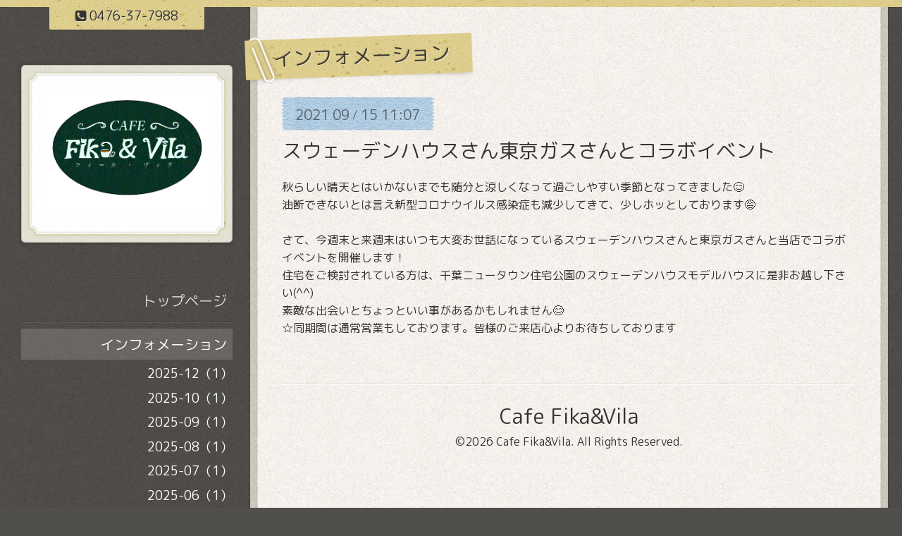

--- FILE ---
content_type: text/html; charset=utf-8
request_url: https://fikavila.com/info/4134975
body_size: 2990
content:
<!DOCTYPE html>
<html xmlns="http://www.w3.org/1999/xhtml" xml:lang="ja" lang="ja">
<head>
  <!-- ModernCraft: ver.202001310000 -->
  <meta charset="utf-8">
  <title>スウェーデンハウスさん東京ガスさんとコラボイベント - Cafe Fika&amp;Vila</title>
  <meta name="viewport" content="width=device-width,initial-scale=1.0,minimum-scale=1.0">
  <meta name="description" content="秋らしい晴天とはいかないまでも随分と涼しくなって過ごしやすい季節となってきました😊油断できないとは言え新型コロナウイルス感染症も減少してきて、少しホッとして...">
  <meta name="keywords" content="Cafe Fika&amp;amp;amp;amp;amp;amp;amp;Vila">

  <meta property="og:title" content="スウェーデンハウスさん東京ガスさんとコラボイベント">
  <meta property="og:image" content="https://cdn.goope.jp/159751/200330222035qgdt.gif">
  <meta property="og:site_name" content="Cafe Fika&amp;Vila">
  <link rel="shortcut icon" href="//cdn.goope.jp/159751/200330221848-5e81f1b840e36.ico" />
  <link rel="alternate" type="application/rss+xml" title="Cafe Fika&amp;Vila / RSS" href="/feed.rss">
  <link rel="stylesheet" href="/style.css?643841-1585745832">
  <link rel="stylesheet" href="https://fonts.googleapis.com/css?family=Source+Sans+Pro:400,300,600,700">
  <link rel="stylesheet" href="/css/font-awesome/css/font-awesome.min.css">
  <link rel="stylesheet" href="/assets/slick/slick.css">

  <script src="/assets/jquery/jquery-3.4.1.min.js"></script>
  <script src="/assets/jquery/jquery-migrate-3.1.0.min.js"></script>
  <script src="/assets/clipsquareimage/jquery.clipsquareimage.js"></script>
  <script src="/js/tooltip.js"></script>
</head>
<body id="info" class="drawer">

<div id="container">

  <div class="totop">
    <i class="button fa fa-angle-up"></i>
  </div>

  <div class="drawer-toggle drawer-hamburger button js-drawer-button">
    <div class="drawer-hamburger-icon"></div>
    <div class="drawer-hamburger-label"></div>
  </div>

  <div class="header">
    <div class="inner">

      <div class="shop_tel" data-shoptel="0476-37-7988">
        <i class="fa fa-phone-square"></i>&nbsp;<span>0476-37-7988</span>
      </div>

      <div class="header-content js-header-content">
        <a class="wrap-logo" href="https://fikavila.com">
          <h1 class="logo">
            <span class="shop_sitename"><img src='//cdn.goope.jp/159751/200330222035qgdt.gif' alt='Cafe Fika&amp;Vila' /></span>
          </h1>
        </a>

        <div class="site-description">
          <span></span>
        </div>
      </div>

    </div>
  </div>
  <!-- /.header -->

  <div class="content">
    <div class="column-main">
      <div class="inner js-content-column">


<!-- CONTENT { -->






<!----------------------------------------------
ページ：インフォメーション
---------------------------------------------->
<script src="/js/theme_moderncraft/info.js"></script>

<h2 class="page-title">
  <span>インフォメーション</span>
</h2>

<!-- .autopagerize_page_element -->
<div class="autopagerize_page_element">

  
  <div class="article">

    <div class="date">
      <div class="inner">
        <div class="year">2021</div>
        <div class="day">09<span> / </span>15</div>
        <div class="time">11:07</div>
      </div>
    </div>

    <div class="body">
      <h3 class="article_title">
        <a href="/info/4134975">スウェーデンハウスさん東京ガスさんとコラボイベント</a>
      </h3>

      <div class="photo">
        
      </div>

      <div class="textfield">
        <div>秋らしい晴天とはいかないまでも随分と涼しくなって過ごしやすい季節となってきました😊</div><div>油断できないとは言え新型コロナウイルス感染症も減少してきて、少しホッとしております😅</div><div><br></div><div>さて、今週末と来週末はいつも大変お世話になっているスウェーデンハウスさんと東京ガスさんと当店でコラボイベントを開催します！</div><div>住宅をご検討されている方は、千葉ニュータウン住宅公園のスウェーデンハウスモデルハウスに是非お越し下さい(^^)</div><div>素敵な出会いとちょっといい事があるかもしれません😊</div><div>☆同期間は通常営業もしております。皆様のご来店心よりお待ちしております</div>
      </div>
    </div>

  </div>
  <!-- /.article -->
  

</div>
<!-- /.autopagerize_page_element -->



























<!-- } CONTENT -->


        


        <div class="footer">

          <div class="today_area">
            <dl>
              <dt class="wrap-title">
                <div class="title">
                  Today&apos;s Schedule
                </div>
                <div class="date">
                  2026.01.16 Friday
                </div>
              </dt>
              
              <dd class="list">
                <a href="/calendar/5141686">
                  &raquo; <span></span>店休日
                </a>
              </dd>
              
            </dl>
          </div>
          <!-- /.tody_area -->

          <div class="gadgets">
            <div class="inner"></div>
          </div>

          <div class="social">
            <div class="inner">
              
            </div>
          </div>

          <div class="site-information">
            <div class="inner">

              <div class="qr_area">
                <img src="//r.goope.jp/qr/fikavila"width="100" height="100" />
              </div>

              <div class="social_icons">
                

                

                
              </div>

              <div class="shop_name">
                <a href="https://fikavila.com">Cafe Fika&Vila</a>
              </div>

              

              <div class="copyright">
                &copy;2026 <a href="https://fikavila.com">Cafe Fika&Vila</a>. All Rights Reserved.
              </div>

              <div class="counter_area">
                Today: <span class="num">293</span> /
                Yesterday: <span class="num">113</span> /
                Total: <span class="num">275283</span>
              </div>

              <div>
                <div class="powered">
                  Powered by <a class="link_color_02" href="https://goope.jp/">グーペ</a> /
                  <a class="link_color_02" href="https://admin.goope.jp/">Admin</a>
                </div>

                <div class="shop_rss">
                  <span>/ </span><a href="/feed.rss">RSS</a>
                </div>
              </div>

            </div>
          </div>
          <!-- /.site-information -->

        </div>
        <!-- /.footer -->

      </div>
      <!-- /.inner -->

    </div>
    <!-- /column-main -->

    <div class="column-sub js-content-column">

      <div class="drawer-nav global-navi">
        <ul class="drawer-menu list">
          
          <li class="item navi_top" data-label="トップページ">
            <a href="/" >トップページ</a>
          </li>
          
          <li class="item navi_info active" data-label="インフォメーション">
            <a href="/info" >インフォメーション</a><ul class="sub_navi">
<li><a href='/info/2025-12'>2025-12（1）</a></li>
<li><a href='/info/2025-10'>2025-10（1）</a></li>
<li><a href='/info/2025-09'>2025-09（1）</a></li>
<li><a href='/info/2025-08'>2025-08（1）</a></li>
<li><a href='/info/2025-07'>2025-07（1）</a></li>
<li><a href='/info/2025-06'>2025-06（1）</a></li>
<li><a href='/info/2025-05'>2025-05（2）</a></li>
<li><a href='/info/2025-03'>2025-03（1）</a></li>
<li><a href='/info/2025-01'>2025-01（1）</a></li>
<li><a href='/info/2024-12'>2024-12（1）</a></li>
<li><a href='/info/2024-11'>2024-11（2）</a></li>
<li><a href='/info/2024-10'>2024-10（2）</a></li>
<li><a href='/info/2024-09'>2024-09（2）</a></li>
<li><a href='/info/2024-08'>2024-08（1）</a></li>
<li><a href='/info/2024-07'>2024-07（2）</a></li>
<li><a href='/info/2024-06'>2024-06（1）</a></li>
<li><a href='/info/2024-05'>2024-05（1）</a></li>
<li><a href='/info/2024-04'>2024-04（1）</a></li>
<li><a href='/info/2024-03'>2024-03（2）</a></li>
<li><a href='/info/2024-01'>2024-01（1）</a></li>
<li><a href='/info/2023-11'>2023-11（1）</a></li>
<li><a href='/info/2023-10'>2023-10（3）</a></li>
<li><a href='/info/2023-09'>2023-09（2）</a></li>
<li><a href='/info/2023-08'>2023-08（3）</a></li>
<li><a href='/info/2023-07'>2023-07（1）</a></li>
<li><a href='/info/2023-06'>2023-06（2）</a></li>
<li><a href='/info/2023-05'>2023-05（1）</a></li>
<li><a href='/info/2023-04'>2023-04（1）</a></li>
<li><a href='/info/2023-03'>2023-03（1）</a></li>
<li><a href='/info/2023-02'>2023-02（2）</a></li>
<li><a href='/info/2023-01'>2023-01（1）</a></li>
<li><a href='/info/2022-12'>2022-12（3）</a></li>
<li><a href='/info/2022-11'>2022-11（1）</a></li>
<li><a href='/info/2022-10'>2022-10（3）</a></li>
<li><a href='/info/2022-09'>2022-09（2）</a></li>
<li><a href='/info/2022-08'>2022-08（1）</a></li>
<li><a href='/info/2022-07'>2022-07（2）</a></li>
<li><a href='/info/2022-05'>2022-05（4）</a></li>
<li><a href='/info/2022-03'>2022-03（1）</a></li>
<li><a href='/info/2022-02'>2022-02（1）</a></li>
<li><a href='/info/2021-10'>2021-10（2）</a></li>
<li><a href='/info/2021-09'>2021-09（2）</a></li>
<li><a href='/info/2021-08'>2021-08（1）</a></li>
<li><a href='/info/2021-07'>2021-07（2）</a></li>
<li><a href='/info/2021-06'>2021-06（1）</a></li>
<li><a href='/info/2021-05'>2021-05（1）</a></li>
<li><a href='/info/2021-04'>2021-04（1）</a></li>
<li><a href='/info/2021-03'>2021-03（1）</a></li>
<li><a href='/info/2021-01'>2021-01（1）</a></li>
<li><a href='/info/2020-11'>2020-11（1）</a></li>
<li><a href='/info/2020-09'>2020-09（3）</a></li>
<li><a href='/info/2020-08'>2020-08（1）</a></li>
<li><a href='/info/2020-07'>2020-07（2）</a></li>
<li><a href='/info/2020-05'>2020-05（2）</a></li>
<li><a href='/info/2020-04'>2020-04（2）</a></li>
<li><a href='/info/2020-03'>2020-03（1）</a></li>
</ul>

          </li>
          
          <li class="item navi_photo" data-label="写真">
            <a href="/photo" >写真</a>
          </li>
          
          <li class="item navi_menu" data-label="メニュー">
            <a href="/menu" >メニュー</a>
          </li>
          
          <li class="item navi_calendar" data-label="カレンダー">
            <a href="/calendar" >カレンダー</a>
          </li>
          
          <li class="item navi_about" data-label="店舗情報">
            <a href="/about" >店舗情報</a>
          </li>
          
          <li class="item navi_contact" data-label="お問い合わせ">
            <a href="/contact" >お問い合わせ</a>
          </li>
          
          <li class="item navi_coupon" data-label="クーポン">
            <a href="/coupon" >クーポン</a>
          </li>
          
          <li class="item navi_reservation" data-label="予約">
            <a href="/reservation" >予約</a>
          </li>
          
        </ul>
      </div>
      <!-- /.global-navi -->

    </div>
    <!-- /column-sub -->

  </div>
  <!-- /.content -->

</div>
<!-- /.container -->

  <script src="/assets/colorbox/jquery.colorbox-1.6.4.min.js"></script>
  <script src="/assets/slick/slick.js"></script>
  <script src="/assets/IScroll/IScroll.min.js"></script>
  <script src="/assets/drawer/jquery.drawer.min.js"></script>
  <script src="/assets/lineup/jquery-lineup.min.js"></script>
  <script src="/js/theme_moderncraft/init.js?20170511"></script>
</body>
</html>


--- FILE ---
content_type: text/css; charset=utf-8
request_url: https://fikavila.com/style.css?643841-1585745832
body_size: 9000
content:
@import url('https://fonts.googleapis.com/earlyaccess/roundedmplus1c.css');

@charset "utf-8";
/* ----------------------------------------------------------------------------
 ModernCraft: ver.201607070000
---------------------------------------------------------------------------- */
/*-----------------------------------------------------------------------------
 reset
-----------------------------------------------------------------------------*/
* {
  box-sizing: border-box;
  border-collapse: collapse;
  word-break: break-all;
  word-wrap: break-word;
}
table {
  border-collapse: collapse;
}
a img {
  border: none;
}
.hotspot {
  cursor: pointer;
}
#tt {
  position: absolute;
  display: block;
  background: url(/img/tooltip/tt_left.gif) top left no-repeat;
}
#tttop {
  display: block;
  height: 5px;
  margin-left: 5px;
  background: url(/img/tooltip/tt_top.gif) top right no-repeat;
  overflow: hidden;
}
#ttcont {
  display: block;
  padding: 2px 12px 3px 7px;
  margin-left: 5px;
  background: #ccc;
  color: #333;
  font-size: 10px;
  line-height: 16px;
}
#ttcont div.schedule_title {
  font-size: 13px;
}
#ttcont div.schedule_body {
  font-size: 11px;
}
#ttbot {
  display: block;
  height: 5px;
  margin-left: 5px;
  background: url(/img/tooltip/tt_bottom.gif) top right no-repeat;
  overflow: hidden;
}
/*------------------------------------------------------------------------------
 パーツ表示切替用style
------------------------------------------------------------------------------*/
.site_description {
}
.shop_name {
  font-size: 3rem;
}

.shop_tel {
  z-index: 1;
  position: absolute;
  left: 0;
  top: 10px;
  width: 220px;
  height: 32px;
  margin: 0 0 0 60px;
  padding: 0;
  background: url(/img/theme_moderncraft/background-header.jpg);
  background-size: 150px;
  border-radius: 0 0 2px 2px;
  text-align: center;
  font-size: 1.8rem;
  line-height: 26px;
  box-shadow: 0 1px 1px rgba(18, 18, 18, 0.2);
  text-shadow: -1px -1px 0 rgba(0, 0, 0, 0.1), 1px 1px 0 rgba(255, 255, 255, 0.4);
}

.shop_rss {
  display: none;
}
.today_area {
  display: none;
  max-width: 300px;
  margin: 0 auto 30px;
}
.qr_area {
  display: none;
}
.counter_area {
  display: none;
}
.copyright {
}
.powered {
  display: none;
}

/*------------------------------------------------------------------------------
 link(default)
------------------------------------------------------------------------------*/
a:link,
a:visited {
  text-decoration: none;
  color: #333333;
}
a:hover,
a:active {
  text-decoration: none;
  color: #333333;
  cursor: pointer;
}
/*-----------------------------------------------------------------------------
 background
-----------------------------------------------------------------------------*/
html,
body,
#container,
.content,
.column-main {
  height: 100%;
}
.column-main > .inner {
  height: auto;
  min-height: 100%;
}
/*-----------------------------------------------------------------------------
 html / body
-----------------------------------------------------------------------------*/
html {
  font-size: 62.5%;
  line-height: 1.6;
  font-family: 'Rounded Mplus 1c';
}
@media only screen and (max-width: 840px) {
  html {
    font-size: 52.085%;
  }
}
body {
  height: 100%;
  position: relative;
  margin: 0;
  padding: 0;
  background: #514f4c url(/img/theme_moderncraft/background-body.jpg);
  background-size: 500px;
  font-size: 1.6em;
  color: #333333;
  -webkit-font-smoothing: antialiased;
  -moz-osx-font-smoothing: grayscale;
}

/*-----------------------------------------------------------------------------
 header
-----------------------------------------------------------------------------*/
.header {
  left: 0;
  height: 10px;
  background: url(/img/theme_moderncraft/background-header.jpg);
  background-size: 150px;
  box-shadow: 0 1px 1px rgba(18, 18, 18, 0.2);
  -webkit-transition: left 0.4s;
  transition: left 0.4s;
}
.header > .inner {
  position: relative;
  max-width: 1400px;
  margin: 0 auto;
}
@media only screen and (max-width: 840px) {
  .header {
    height: auto;
    margin: 0;
    padding: 0 0 0 30px;
    background: url(/img/theme_moderncraft/background-content-top@2x.jpg) left bottom / 940px no-repeat, url(/img/theme_moderncraft/background-body.jpg) left top / 500px;
    box-shadow: none;
  }
  .header:after {
    content: '';
    position: absolute;
    left: 0;
    top: 0;
    width: 100%;
    height: 7px;
    background: url(/img/theme_moderncraft/background-header.jpg) repeat-x;
    background-size: 150px;
  }
  .header > .inner {
    position: static;
    margin-right: 0;
    padding-top: 35px;
    padding-right: 30px;
    padding-bottom: 40px;
    background: url(/img/theme_moderncraft/background-content-top@2x.jpg) no-repeat right bottom;
    background-size: 940px;
  }
}
.drawer-open .header {
  left: 80vw;
}
.shop_tel {
  z-index: 1;
  position: absolute;
  left: 0;
  top: 10px;
  width: 220px;
  height: 32px;
  margin: 0 0 0 60px;
  padding: 0;
  background: url(/img/theme_moderncraft/background-header.jpg);
  background-size: 150px;
  border-radius: 0 0 2px 2px;
  text-align: center;
  font-size: 18px;
  font-size: 1.8rem;
  line-height: 26px;
  box-shadow: 0 1px 1px rgba(18, 18, 18, 0.2);
  text-shadow: -1px -1px 0 rgba(0, 0, 0, 0.1), 1px 1px 0 rgba(255, 255, 255, 0.4);
}
@media only screen and (max-width: 1440px) {
  .shop_tel {
    margin-left: 70px;
  }
}
@media only screen and (max-width: 920px) and (min-width: 841px) {
  .shop_tel {
    margin-left: 40px;
  }
}
@media only screen and (max-width: 840px) {
  .shop_tel {
    position: relative;
    left: 50%;
    top: -35px;
    width: 170px;
    margin: 0 0 0 -85px;
    line-height: 32px;
  }
}
/*-----------------------------------------------------------------------------
 content
-----------------------------------------------------------------------------*/
.content {
  max-width: 1400px;
  margin: 0 auto;
}
.content:after {
  content: '';
  display: block;
  clear: both;
}
@media only screen and (max-width: 1440px) {
  .content {
    margin-left: 10px;
    margin-right: 20px;
  }
}
@media only screen and (max-width: 840px) {
  .content {
    margin-left: 0;
    margin-right: 0;
  }
}
.overlay {
  z-index: 100;
  display: none;
  position: absolute;
  left: 0;
  top: 0;
  width: 100%;
  height: 100%;
  background: rgba(0, 0, 0, 0.3);
}
.overlay.is-visible {
  display: block;
}
/*-----------------------------------------------------------------------------
 column-main
-----------------------------------------------------------------------------*/
.column-main {
  float: right;
  width: 100%;
  margin: 0;
  background: transprent;
}
@media only screen and (max-width: 840px) {
  .column-main {
    left: 0;
    float: none;
    width: auto;
    margin: 0;
    padding: 0 15px;
    background: url(/img/theme_moderncraft/background-body.jpg);
    -webkit-transition: left 0.4s;
    transition: left 0.4s;
  }
}
.column-main > .inner {
  position: relative;
  margin-left: 360px;
  margin-right: 15px;
  padding: 30px;
  background: #fcf9f4 url(/img/theme_moderncraft/background-content.jpg);
  background-size: 250px;
}
@media only screen and (max-width: 920px) and (min-width: 841px) {
  .column-main > .inner {
    margin-left: 300px;
  }
}
@media only screen and (max-width: 840px) {
  .column-main > .inner {
    margin-left: 10px;
    margin-right: 10px;
    padding: 10px;
  }
}
.column-main > .inner:before {
  left: -20px;
  background: url(/img/theme_moderncraft/background-content-left@2x.png) repeat-y;
}
.column-main > .inner:after {
  right: -20px;
  background: url(/img/theme_moderncraft/background-content-right@2x.png) repeat-y;
}
.column-main > .inner:before,
.column-main > .inner:after {
  content: '';
  position: absolute;
  top: 0;
  width: 20px;
  height: 100%;
  background-size: 20px;
}
.column-main .section-title,
.column-main .page-title {
  position: relative;
  left: -52px;
  display: inline-block;
  margin: 0 0 .85em;
  padding: 0;
  box-shadow: 0 1px 2px rgba(54, 54, 54, 0.1);
  line-height: 1;
  font-weight: normal;
  font-size: 28px;
  font-size: 2.8rem;
  color: #3b382f;
  text-shadow: -1px -1px 0 rgba(0, 0, 0, 0.1), 1px 1px 0 rgba(255, 255, 255, 0.4);
  -webkit-transform: rotate(-2deg);
  transform: rotate(-2deg);
}
@media only screen and (max-width: 840px) {
  .column-main .section-title,
  .column-main .page-title {
    left: -20px;
    font-size: 26px;
    font-size: 2.6rem;
  }
}
.column-main .section-title:before,
.column-main .page-title:before {
  position: absolute;
  content: '';
  bottom: 9px;
  right: 4px;
  width: 30%;
  height: 10px;
  background: transparent;
  box-shadow: 0 8px 8px rgba(0, 0, 0, 0.2);
  -webkit-transform: rotate(3deg);
  transform: rotate(3deg);
}
.column-main .section-title:after,
.column-main .page-title:after {
  z-index: -1;
  position: absolute;
  content: '';
  bottom: 9px;
  left: 4px;
  width: 30%;
  height: 10px;
  background: transparent;
  box-shadow: 0 8px 8px rgba(0, 0, 0, 0.1);
  -webkit-transform: rotate(-3deg);
  transform: rotate(-3deg);
}
.column-main .section-title span,
.column-main .page-title span {
  position: relative;
  display: block;
  padding: .5em 1.1em .5em 1.4em;
  background: url(/img/theme_moderncraft/background-header.jpg);
  background-size: 150px;
}
.column-main .section-title span:after,
.column-main .page-title span:after {
  position: absolute;
  content: '';
  left: 4px;
  top: -4px;
  width: 42px;
  height: 67px;
  background: url(/img/theme_moderncraft/clip@2x.png);
  background-size: 42px;
}
@media only screen and (max-width: 840px) {
  .column-main .section-title span:after,
  .column-main .page-title span:after {
    left: 2px;
    width: 33px;
    height: 52px;
    background-size: 33px;
  }
}
.column-main .page-title {
  margin-top: 12px;
  margin-bottom: 30px;
}
.drawer-open .column-main {
  left: 80vw;
}
/*-----------------------------------------------------------------------------
 column-sub
-----------------------------------------------------------------------------*/
.column-sub {
  float: left;
  display: block;
  width: 340px;
  margin-right: -340px;
  padding: 0 20px 0;
  background: #514f4c url(/img/theme_moderncraft/background-body.jpg);
  background-size: 500px;
}
.column-sub.is-visible {
  display: block;
}
.column-sub.is-hide {
  display: none;
}
@media only screen and (max-width: 920px) and (min-width: 841px) {
  .column-sub {
    width: 280px;
    margin-right: -280px;
  }
}
@media only screen and (max-width: 840px) {
  .column-sub {
    display: none;
  }
}
.drawer-main {
  display: none;
  z-index: 20;
  float: none;
  position: fixed;
  left: -80vw;
  top: 0;
  overflow: hidden;
  width: 80vw;
  height: 100%;
  margin: 0;
  padding: 0;
  padding: 0 10px 0;
  background: #514f4c url(/img/theme_moderncraft/background-body.jpg);
  background-size: 500px;
  -webkit-transition: left 0.4s;
  transition: left 0.4s;
}
.drawer-open .drawer-main {
  top: 0;
  left: 0;
}
@media only screen and (max-width: 840px) {
  .drawer-main {
    display: block;
  }
}
/*-----------------------------------------------------------------------------
 logo / description
-----------------------------------------------------------------------------*/
.wrap-logo {
  position: relative;
  display: block;
  width: 300px;
  margin: 82px 0 0;
  padding: 25px 0 0;
  background: url(/img/theme_moderncraft/logo-top@2x.png) no-repeat;
  background-size: 300px;
  box-shadow: 0 1px 6px rgba(17, 17, 17, 0.3);
}
@media only screen and (max-width: 920px) and (min-width: 841px) {
  .wrap-logo {
    width: 240px;
    padding-top: 20px;
    background-size: 240px;
  }
}
@media only screen and (max-width: 840px) {
  .wrap-logo {
    width: 220px;
    margin: 0 auto;
    padding-top: 18px;
    background-size: 220px;
  }
}
.logo {
  position: relative;
  display: table;
  width: 100%;
  min-height: 3.16em;
  margin: 0;
  background: url(/img/theme_moderncraft/logo@2x.png) no-repeat left bottom;
  background-size: 300px;
  text-align: center;
  font-size: 38px;
  font-size: 3.8rem;
  font-family: 'Rounded Mplus 1c';
  line-height: 1.2;
}
.logo span {
  display: table-cell;
  padding: 0 25px 25px;
  vertical-align: middle;
}
.logo img {
  max-width: 252px;
  padding: 10px;
}
@media only screen and (max-width: 920px) and (min-width: 841px) {
  .logo {
    background-size: 240px;
    font-size: 30px;
    font-size: 3rem;
  }
  .logo span {
    padding: 0 20px 20px;
  }
  .logo img {
    max-width: 200px;
  }
}
@media only screen and (max-width: 840px) {
  .logo {
    background-size: 220px;
    font-size: 28px;
    font-size: 2.8rem;
  }
  .logo span {
    padding: 0 18px 18px;
  }
  .logo img {
    max-width: 184px;
    max-height: 150px;
  }
}
.site-description {
  margin: 24px 0 0;
  text-align: center;
  font-size: 16px;
  font-size: 1.6rem;
  color: rgba(255, 255, 255, 0.8);
}
/*-----------------------------------------------------------------------------
 global-navi
-----------------------------------------------------------------------------*/
.global-navi {
  margin: 50px 0 0;
  background: #514f4c url(/img/theme_moderncraft/background-body.jpg);
  background-size: 500px;
}
@media only screen and (max-width: 840px) {
  .global-navi {
    margin-top: 0;
  }
}
.global-navi .list {
  position: relative;
  list-style: none;
  width: 100%;
  margin: 0;
  padding: 0;
  border-top: 1px solid rgba(18, 18, 18, 0.25);
  border-bottom: 1px solid rgba(255, 255, 255, 0.1);
  text-align: right;
}
@media only screen and (max-width: 840px) {
  .global-navi .list {
    margin: 10px 0 0;
    padding: 0 0 50px;
    border: none;
  }
}
.global-navi .item {
  padding: .4em 0;
  border-top: 1px solid rgba(255, 255, 255, 0.1);
  border-bottom: 1px solid rgba(18, 18, 18, 0.25);
  font-size: 20px;
  font-size: 2rem;
}
@media only screen and (max-width: 840px) {
  .global-navi .item:first-child {
    border-top: none;
  }
  .global-navi .item:last-child {
    border-bottom: none;
  }
}
.global-navi .item a {
  display: block;
  padding: .5em .4em;
  line-height: 1.2;
  background: transparent;
  border-radius: 2px;
  -webkit-transition: background .2s;
  transition: background .2s;
}
.global-navi .item a:link,
.global-navi .item a:visited {
  color: rgba(255, 255, 255, 0.8);
}
.global-navi .item a:hover,
.global-navi .item a:active {
  background: rgba(255, 255, 255, 0.15);
  color: #fff;
}
.global-navi .item.active a {
  background: rgba(255, 255, 255, 0.15);
  color: #fff;
}
.global-navi .item.active .sub_navi {
  list-style: none;
  margin: 0;
  padding: 0;
}
.global-navi .item.active .sub_navi a {
  margin: .25em 0 0;
  padding: .25em 0;
  background: transparent;
  font-size: 18px;
  font-size: 1.8rem;
}
.global-navi .item.active .sub_navi a:hover {
  background: rgba(255, 255, 255, 0.15);
  color: #fff;
}
/*------------------------------------------------------------------------------
 totopボタン
------------------------------------------------------------------------------*/
.totop {
  position: fixed;
  right: 0;
  bottom: 0;
  z-index: 10000;
  width: 54px;
  height: 54px;
}
.totop .button {
  -webkit-appearance: none;
  -moz-appearance: none;
  appearance: none;
  padding: .9em 0;
  background: #4f4d4a;
  border: none;
  border-radius: 3px;
  text-align: center;
  line-height: 1;
  color: #fff;
  -webkit-transition: all .2s;
  transition: all .2s;
  opacity: 0;
  display: block;
  width: 54px;
  height: 54px;
  padding: 0;
  background: rgba(41, 41, 41, 0.7);
  border: 1px solid transparent;
  border-radius: 3px 0 0 0;
  font-weight: bold;
  font-size: 36px;
  font-size: 3.6rem;
  line-height: 54px;
}
.totop .button:hover,
.totop .button:active {
  cursor: pointer;
  background: #999;
  text-decoration: none;
}
.totop .button.is-visible {
  opacity: 1;
}
/*------------------------------------------------------------------------------
 drawer-naviボタン
------------------------------------------------------------------------------*/
.drawer-hamburger {
  display: none;
  z-index: 20;
  position: fixed;
  left: 0;
  top: 0;
  background: rgba(41, 41, 41, 0.7);
  border-radius: 0 0 3px 0;
  width: 54px;
  height: 54px;
  padding: 5px;
  -webkit-transition: all 0.4s;
  transition: all 0.4s;
}
.drawer-hamburger.is-visible {
  display: block;
}
.drawer-hamburger.is-hide {
  display: none;
}
.tablet-view .drawer-hamburger,
.phone-view .drawer-hamburger {
  display: block;
}
.drawer-open .drawer-hamburger {
  left: 80vw;
  background: #514f4c url(/img/theme_moderncraft/background-body.jpg);
  background-size: 500px;
}
.drawer-hamburger-label {
  position: absolute;
  bottom: 0;
  left: 0;
  color: #fff;
  font-size: 11px;
  width: 100%;
  height: 20px;
  font-family: 'Rounded Mplus 1c';
  line-height: 21px;
  text-align: center;
}
.drawer-hamburger-label:before {
  position: absolute;
  content: 'MENU';
  width: 100%;
  left: 0;
  bottom: 0;
}
.drawer-open .drawer-hamburger-label:before {
  content: 'CLOSE';
}
.drawer-hamburger-icon {
  position: relative;
  display: block;
  margin: 13px auto 0;
}
.drawer-hamburger-icon,
.drawer-hamburger-icon:before,
.drawer-hamburger-icon:after {
  width: 28px;
  height: 4px;
  border-radius: 1px;
  background-color: #fff;
  -webkit-transition: all 0.4s;
  transition: all 0.4s;
}
.drawer-hamburger-icon:before,
.drawer-hamburger-icon:after {
  position: absolute;
  content: '';
  left: 0;
  top: -8px;
}
.drawer-hamburger-icon:after {
  top: 8px;
}
.drawer-open .drawer-hamburger-icon {
  background-color: transparent;
}
.drawer-open .drawer-hamburger-icon:before {
  -webkit-transform: rotate(45deg);
  -ms-transform: rotate(45deg);
  -o-transform: rotate(45deg);
  transform: rotate(45deg);
}
.drawer-open .drawer-hamburger-icon:after {
  -webkit-transform: rotate(-45deg);
  -ms-transform: rotate(-45deg);
  -o-transform: rotate(-45deg);
  transform: rotate(-45deg);
}
.drawer-open .drawer-hamburger-icon:before,
.drawer-open .drawer-hamburger-icon:after {
  top: 0;
}
/*------------------------------------------------------------------------------
 drawer overlay
------------------------------------------------------------------------------*/
.drawer-overlay-upper {
  display: none;
  position: fixed;
  left: 0;
  top: 0;
  width: 100%;
  height: 100%;
  background: rgba(0, 0, 0, 0.7);
  z-index: 10;
}
.drawer-open .drawer-overlay-upper {
  display: block;
}
/*------------------------------------------------------------------------------
 Schedule
------------------------------------------------------------------------------*/
.today_area {
  max-width: 300px;
  margin: 0 auto 30px;
}
.today_area dl {
  display: inline-block;
  width: 100%;
  margin: 0;
  padding: 1em 2em;
  background: rgba(217, 217, 217, 0.1);
  border-radius: 2px;
  box-shadow: 3px 3px 1px -2px rgba(115, 115, 115, 0.1) inset, -3px -3px 1px -2px rgba(255, 255, 255, 0.9) inset;
  text-align: center;
}
.today_area .title,
.today_area .list {
  margin: 0;
  padding: 0;
}
.today_area .title {
  border-bottom: 1px solid rgba(18, 18, 18, 0.05);
  font-size: 20px;
  font-size: 2rem;
}
.today_area .date {
  margin: 0 0 .5em;
  padding: .2em 0 0;
  border-top: 1px solid rgba(255, 255, 255, 0.55);
  font-size: 16px;
  font-size: 1.6rem;
}
.today_area .list {
  margin: .5em 0 0;
  padding-left: 1em;
  text-indent: -1em;
}
.today_area .list a:hover,
.today_area .list a:active {
  border-bottom: 1px dotted rgba(37, 37, 37, 0.6);
}
/*------------------------------------------------------------------------------
 pager
------------------------------------------------------------------------------*/
.pager {
  position: relative;
  padding: 50px 0;
}
.pager:after {
  content: '';
  display: block;
  clear: both;
}
.pager > .inner {
  max-width: 1400px;
  margin: 0 auto;
}
.pager > .inner .list {
  text-align: center;
}
.pager > .inner .list:after {
  content: '';
  display: block;
  clear: both;
}
.pager > .inner .list a {
  display: inline-block;
  width: 46px;
  height: 46px;
  margin: 3px .2em;
  background: rgba(217, 217, 217, 0.2);
  border: 1px solid rgba(153, 153, 153, 0.3);
  border-radius: 2px;
  vertical-align: bottom;
  font-weight: bold;
  font-size: 22px;
  font-size: 2.2rem;
  line-height: 46px;
  color: #696969;
  -webkit-transition: all .2s;
  transition: all .2s;
}
.pager > .inner .list a:hover {
  background: #d1cfc3 url(/img/theme_moderncraft/background-content-layer.jpg);
  background-size: 500px;
  border-color: transparent;
  box-shadow: 3px 3px 2px -2px rgba(0, 0, 0, 0.1) inset;
}
.pager > .inner .list a.chk {
  cursor: default;
  background: #d1cfc3 url(/img/theme_moderncraft/background-content-layer.jpg);
  background-size: 500px;
  border-color: transparent;
  box-shadow: 3px 3px 2px -2px rgba(0, 0, 0, 0.1) inset;
}
.pager > .inner .list a:before {
  position: relative;
  left: 0;
  -webkit-transition: all .2s;
  transition: all .2s;
}
@media only screen and (max-width: 840px) {
  .pager {
    left: -16px;
    width: calc(100% + 32px);
    z-index: 1;
  }
  .pager > .inner {
    position: relative;
    left: 0;
  }
  .pager > .inner .list {
    position: relative;
    left: 0;
    height: 46px;
  }
  .pager > .inner .list a {
    display: none;
  }
  .pager > .inner .list a.next,
  .pager > .inner .list a.prev {
    float: left;
    display: block;
    margin: 0;
    background: #d1cfc3 url(/img/theme_moderncraft/background-content-layer.jpg);
    background-size: 500px;
    border: none;
    box-shadow: -3px 3px 2px -2px rgba(0, 0, 0, 0.1) inset;
    font-weight: bold;
    font-size: 36px;
    font-size: 3.6rem;
    color: #696969;
  }
  .pager > .inner .list a.next:before,
  .pager > .inner .list a.prev:before {
    position: relative;
  }
  .pager > .inner .list a.next:hover:before,
  .pager > .inner .list a.prev:hover:before {
    left: -3px;
  }
  .pager > .inner .list a.next {
    float: right;
    box-shadow: 3px 3px 2px -2px rgba(0, 0, 0, 0.1) inset;
  }
  .pager > .inner .list a.next:hover:before {
    left: 3px;
  }
  .pager > .inner .list a.chk {
    display: block;
    position: absolute;
    left: 50%;
    float: none;
    background: transparent;
    margin: 0 0 0 -20px;
    border: none;
    box-shadow: none;
    font-size: 30px;
    font-size: 3rem;
    color: #696969;
  }
}
/*------------------------------------------------------------------------------
 footer: schedule / gadgets / social / site-information
------------------------------------------------------------------------------*/
.footer {
  margin: 65px 0 0;
  text-align: center;
}
.gadgets,
.social,
.site-information {
  padding: 0 0 25px;
  border-top: 1px solid rgba(18, 18, 18, 0.05);
}
.gadgets > .inner,
.social > .inner,
.site-information > .inner {
  padding: 20px 0 0;
  border-top: 2px solid rgba(255, 255, 255, 0.55);
}
.gadgets,
.social {
  overflow: hidden;
  text-align: center;
}
.navi_parts_detail {
  display: inline-block;
  vertical-align: middle;
  margin: 10px 10px 0;
}
.navi_parts_detail img {
  max-width: 100%;
}
.social_widget {
  display: inline-block;
  height: 20px;
  margin: 10px 0 0 10px;
  vertical-align: middle;
}
.social_widget#widget_facebook_like {
  width: 148px;
}
.social_widget#widget_facebook_follow.social_widget_facebook_likebox {
  width: 300px;
  height: 72px;
  overflow: hidden;
  margin-left: 0;
}
.social_icons {
  font-size: 29px;
  font-size: 2.9rem;
}
.social_icons a {
  margin: 0 .4em;
}
.social_icons a:hover,
.social_icons a:active {
  text-decoration: none;
}
.shop_name {
  font-size: 30px;
  font-size: 3rem;
}
.shop_name a:hover,
.copyright a:hover,
.powered a:hover,
.shop_rss a:hover,
.shop_name a:active,
.copyright a:active,
.powered a:active,
.shop_rss a:active {
  border-bottom: 1px dotted rgba(37, 37, 37, 0.6);
}
.introduction {
  margin-top: 10px;
  margin-bottom: 10px;
}
/*------------------------------------------------------------------------------
 MediaQueries
------------------------------------------------------------------------------*/
head {
  font: 0 'pc-view';
}
@media only screen and (max-width: 1100px) and (min-width: 841px) {
  head {
    font: 0 'pc-compact-view';
  }
}
@media only screen and (max-width: 840px) {
  head {
    font: 0 'tablet-view';
  }
}
@media only screen and (max-width: 600px) {
  head {
    font: 0 'phone-view';
  }
}
@font-face {
  font-family: 'icomoon';
  src: url('/css/social-icon-fonts/social-icon.eot?3koa62');
  src: url('/css/social-icon-fonts/social-icon.eot?3koa62#iefix') format('embedded-opentype'), url('/css/social-icon-fonts/social-icon.ttf?3koa62') format('truetype'), url('/css/social-icon-fonts/social-icon.woff?3koa62') format('woff'), url('/css/social-icon-fonts/social-icon.svg?3koa62#icomoon') format('svg');
  font-weight: normal;
  font-style: normal;
}
[class^='icon-'],
[class*='icon-'] {
  font-family: 'icomoon' !important;
  speak: none;
  font-style: normal;
  font-weight: normal;
  font-variant: normal;
  text-transform: none;
  line-height: 1;
  -webkit-font-smoothing: antialiased;
  -moz-osx-font-smoothing: grayscale;
}
.icon-instagram:before {
  content: '\e900';
}
.icon-facebook:before {
  content: '\e901';
}
.icon-twitter:before {
  content: '\e902';
}
/*------------------------------------------------------------------------------
 WYSIWYGフィールド表示制御
------------------------------------------------------------------------------*/
.textfield:after {
  content: '';
  display: block;
  clear: both;
}
.textfield img {
  max-width: 100% !important;
  height: auto !important;
}
.textfield td img {
  max-width: none !important;
}
.textfield p {
  margin: .5em 0 0 !important;
  word-break: normal;
  word-wrap: break-word;
}
.textfield p:first-child {
  margin: 0 !important;
}
.textfield ul,
.textfield ul li {
  list-style-type: disc;
  list-style-position: inside;
}
.textfield ol,
.textfield ol li {
  list-style-type: decimal;
  list-style-position: inside;
}
@media only screen and (max-width: 840px) {
  .textfield table {
    width: 100% !important;
    height: auto !important;
  }
}
.textfield iframe {
  max-width: 100% !important;
}
/**
 * page:top
*/
body#top .wrap-slider {
  position: relative;
  z-index: 1;
  display: none;
}
body#top .wrap-slider:before,
body#top .wrap-slider:after {
  z-index: 10000;
  position: absolute;
  content: '';
  width: 72px;
  height: 72px;
}
@media only screen and (max-width: 840px) {
  body#top .wrap-slider:before,
  body#top .wrap-slider:after {
    width: 36px;
    height: 36px;
  }
}
body#top .wrap-slider:before {
  left: -15px;
  bottom: -15px;
  background: url(/img/theme_moderncraft/photocorner-slideshow-lb@2x.png) no-repeat;
  background-size: 72px;
}
@media only screen and (max-width: 840px) {
  body#top .wrap-slider:before {
    left: -9px;
    bottom: -9px;
    background-size: 36px;
  }
}
body#top .wrap-slider:after {
  right: -15px;
  top: -15px;
  background: url(/img/theme_moderncraft/photocorner-slideshow-rt@2x.png) no-repeat;
  background-size: 72px;
}
@media only screen and (max-width: 840px) {
  body#top .wrap-slider:after {
    right: -9px;
    top: -9px;
    background-size: 36px;
  }
}
body#top .wrap-slider.is-visible {
  display: block;
}
body#top .slider {
  position: relative;
  width: 100%;
  height: 520px;
  margin: 0 auto;
  padding: 10px;
  background: #fff;
  box-shadow: 0 1px 4px -1px rgba(0, 0, 0, 0.2);
  overflow: hidden;
  opacity: 0;
  -webkit-transition: opacity .5s;
  transition: opacity .5s;
}
body#top .slider.is-visible {
  opacity: 1;
}
@media only screen and (max-width: 600px) {
  body#top .slider {
    padding: 5px;
  }
}
body#top .slider .article {
  width: 100%;
  height: 500px;
  background-size: cover;
  background-position: 50%;
  overflow: hidden;
}
body#top .slider .article img {
  display: block;
  width: 100%;
  height: auto;
}
body#top .slider .article .caption {
  position: absolute;
  right: 0;
  bottom: 0;
  width: 100%;
  margin: 0;
  padding: .5em 2em;
  background: rgba(0, 0, 0, 0.1);
  text-shadow: 0 0 5px rgba(0, 0, 0, 0.5);
  font-size: 14px;
  font-size: 1.4rem;
  line-height: 1.6;
  color: #fff;
}
body#top .slider .article .caption .caption_txt a {
  color: #fff;
}
@media only screen and (max-width: 840px) {
  body#top .slider {
    height: 420px;
  }
  body#top .slider .article {
    height: 400px;
  }
}
@media only screen and (max-width: 600px) {
  body#top .slider {
    height: 310px;
  }
  body#top .slider .article {
    height: 300px;
  }
}
body#top .welcome-message {
  margin: 2.4em 0 0;
}
body#top .section-info {
  position: relative;
  margin: 2.4em 0 0;
}
body#top .section-info .list {
  list-style: none;
  margin: 0;
  padding: 0;
  font-size: 0;
}
body#top .section-info .list:after {
  content: '';
  display: block;
  clear: both;
}
body#top .section-info .item {
  position: relative;
  float: left;
  width: calc((100% - 20px) / 2);
  height: 120px;
  margin: 0 0 20px 20px;
  font-size: 16px;
  font-size: 1.6rem;
  opacity: 1;
  -webkit-transition: opacity .2s;
  transition: opacity .2s;
}
body#top .section-info .item:hover {
  opacity: .8;
}
body#top .section-info .item:nth-child(odd) {
  margin-left: 0;
}
@media only screen and (max-width: 1100px) and (min-width: 841px) {
  body#top .section-info .item {
    float: none;
    width: 100%;
    margin-left: 0;
  }
  body#top .section-info .item:nth-child(odd) {
    margin-left: 0;
  }
}
@media only screen and (max-width: 600px) {
  body#top .section-info .item {
    float: none;
    width: 100%;
    margin-left: 0;
    margin-bottom: 15px;
  }
  body#top .section-info .item:nth-child(odd) {
    margin-left: 0;
  }
}
body#top .section-info .item:after {
  position: absolute;
  content: '';
  bottom: 9px;
  right: 4px;
  width: 30%;
  height: 10px;
  background: transparent;
  box-shadow: 0 8px 8px rgba(0, 0, 0, 0.2);
  -webkit-transform: rotate(3deg);
  transform: rotate(3deg);
}
body#top .section-info .item a {
  overflow: hidden;
  z-index: 2;
  position: relative;
  display: block;
  height: 120px;
  background: #fff;
}
body#top .section-info .summary {
  float: left;
  width: 100%;
  padding: 10px;
}
body#top .section-info .date,
body#top .section-info .title {
  margin-right: 146px;
}
body#top .section-info .photo {
  float: right;
  width: 146px;
  height: 120px;
  margin-left: -146px;
  border: 4px solid #fff;
}
body#top .section-info .photo span {
  display: block;
  width: 138px;
  height: 112px;
  background-size: cover;
  background-color: rgba(237, 237, 237, 0.5);
}
body#top .section-photo {
  position: relative;
  margin: 2.4em 0 0;
}
body#top .section-photo .list {
  list-style: none;
  width: 100%;
  margin: 0;
  padding: 0;
  font-size: 0;
}
body#top .section-photo .list:after {
  content: '';
  display: block;
  clear: both;
}
@media only screen and (max-width: 1100px) and (min-width: 841px) {
  body#top .section-photo .list {
    text-align: left;
  }
}
@media only screen and (max-width: 840px) {
  body#top .section-photo .list {
    text-align: left;
  }
}
body#top .section-photo .wrap-item {
  position: relative;
  display: inline-block;
  margin: 0 0 15px 15px;
  box-shadow: 0 1px 4px -1px rgba(0, 0, 0, 0.2);
  opacity: 0;
  -webkit-transition: opacity .5s;
  transition: opacity .5s;
}
body#top .section-photo .wrap-item.is-visible {
  opacity: 1;
}
body#top .section-photo .wrap-item:first-child {
  margin-left: 0;
}
@media only screen and (max-width: 1100px) and (min-width: 841px) {
  body#top .section-photo .wrap-item {
    margin-left: 15px;
  }
  body#top .section-photo .wrap-item:nth-child(3n + 1) {
    margin-left: 0;
  }
}
@media only screen and (max-width: 840px) and (min-width: 601px) {
  body#top .section-photo .wrap-item {
    margin-left: 15px;
  }
  body#top .section-photo .wrap-item:nth-child(3n + 1) {
    margin-left: 0;
  }
}
@media only screen and (max-width: 600px) {
  body#top .section-photo .wrap-item {
    margin-left: 10px;
    margin-bottom: 10px;
  }
  body#top .section-photo .wrap-item:nth-child(2n + 1) {
    margin-left: 0;
  }
}
body#top .section-photo .wrap-item:before,
body#top .section-photo .wrap-item:after {
  position: absolute;
  content: '';
  width: 35px;
  height: 35px;
}
body#top .section-photo .wrap-item:before {
  z-index: 2;
  right: -4px;
  top: -4px;
  background: url(/img/theme_moderncraft/photocorner-rt.png) no-repeat;
  background-size: 35px;
}
body#top .section-photo .wrap-item:after {
  left: -4px;
  bottom: -4px;
  background: url(/img/theme_moderncraft/photocorner-lb.png) no-repeat;
  background-size: 35px;
}
body#top .section-photo .item {
  box-sizing: content-box;
  position: relative;
  border: 7px solid #fff;
}
@media only screen and (max-width: 600px) {
  body#top .section-photo .item {
    border-width: 4px;
  }
}
body#top .section-photo .item img {
  display: block;
}
body#top .link-details {
  margin: 10px 0 0;
  text-align: right;
}
body#top .link-details a {
  display: inline-block;
  line-height: 1.2;
}
body#top .link-details a:hover,
body#top .link-details a:active {
  border-bottom: 1px dotted rgba(37, 37, 37, 0.6);
}
/**
 * page:info
*/
body#info .article {
  position: relative;
  margin: 60px 0 0;
}
body#info .article:first-child {
  margin: 0;
}
body#info .article .date,
body#info .article .date > .inner {
  background: url(/img/theme_moderncraft/masking-tape-blue@2x.png);
  background-size: 1262px;
}
body#info .article .date {
  position: relative;
  display: inline-block;
  padding: 0 0 0 1.2em;
  box-shadow: 0 2px 2px -2px rgba(0, 0, 0, 0.2);
}
body#info .article .date > .inner {
  display: block;
  padding: .6em 1em .5em 0;
  background-position: right top;
  font-size: 20px;
  font-size: 2rem;
  line-height: 1.2;
  color: rgba(51, 51, 51, 0.7);
}
body#info .article .date .year,
body#info .article .date .day,
body#info .article .date .time {
  display: inline;
}
body#info .article .date .day span {
  vertical-align: 2px;
  font-size: 16px;
  font-size: 1.6rem;
}
body#info .article .body .article_title {
  margin: 10px 0 0;
  font-weight: normal;
  font-size: 28px;
  font-size: 2.8rem;
  line-height: 1.4;
}
body#info .article .body .article_title a:hover,
body#info .article .body .article_title a:active {
  border-bottom: 1px dotted rgba(37, 37, 37, 0.6);
}
body#info .article .body .photo {
  float: right;
  max-width: 50%;
  margin: 20px 0 1.2em 1.5em;
}
@media only screen and (max-width: 1200px) {
  body#info .article .body .photo {
    float: none;
    max-width: 100%;
    margin: 10px 0 0;
  }
}
body#info .article .body .photo img {
  opacity: 0;
  -webkit-transition: opacity .5s;
  transition: opacity .5s;
  display: block;
  padding: 8px;
  background: #fff;
  box-shadow: 0 1px 4px -1px rgba(0, 0, 0, 0.2);
  max-width: 100%;
}
body#info .article .body .photo img.is-visible {
  opacity: 1;
}
@media only screen and (max-width: 600px) {
  body#info .article .body .photo img {
    padding: 4px;
  }
}
@media only screen and (max-width: 600px) {
  body#info .article .body .photo img {
    padding: 6px;
  }
}
body#info .article .body .textfield {
  margin: 20px 0 0;
}
body#info .article .body .textfield p:first-child {
  margin: 0 !important;
}
/**
 * page:photo
*/
body#photo .album-title,
body#photo .album-title a,
body#photo .album-title span {
  background: url(/img/theme_moderncraft/masking-tape-blue@2x.png);
  background-size: 1262px;
}
body#photo .album-title {
  position: relative;
  display: inline-block;
  margin: 40px 0 0;
  padding: 0 0 0 .1em;
  box-shadow: 0 2px 2px -2px rgba(0, 0, 0, 0.2);
  font-weight: normal;
  font-size: 24px;
  font-size: 2.4rem;
  line-height: 1.2;
}
body#photo .album-title:first-child {
  margin-top: 0;
}
body#photo .album-title a,
body#photo .album-title span {
  display: block;
  padding: .6em 1em .5em 1.1em;
  background-position: right top;
  color: rgba(51, 51, 51, 0.9);
}
body#photo #index {
  margin: 0;
}
body#photo #index .album {
  margin: 30px 0 0;
  font-size: 0;
}
body#photo #index .album:after {
  content: '';
  display: block;
  clear: both;
}
body#photo #index .album:first-child {
  margin: 0;
}
body#photo #index .thumb {
  position: relative;
  display: inline-block;
  width: 20%;
  height: 152px;
  margin-left: 15px;
  margin-bottom: 15px;
  padding: 7px;
  background: #fff;
  box-shadow: 0 1px 4px -1px rgba(0, 0, 0, 0.2);
}
body#photo #index .thumb:nth-child(5n + 1) {
  margin-left: 0;
}
@media only screen and (max-width: 1100px) and (min-width: 841px) {
  body#photo #index .thumb {
    margin-left: 15px;
  }
  body#photo #index .thumb:nth-child(5n + 1) {
    margin-left: 15px;
  }
  body#photo #index .thumb:nth-child(2n + 1) {
    margin-left: 0;
  }
}
@media only screen and (max-width: 840px) {
  body#photo #index .thumb {
    margin-left: 10px;
    padding: 4px;
  }
  body#photo #index .thumb:nth-child(5n + 1) {
    margin-left: 10px;
  }
  body#photo #index .thumb:nth-child(2n + 1) {
    margin-left: 0;
  }
}
body#photo #index .thumb:before,
body#photo #index .thumb:after {
  position: absolute;
  content: '';
  width: 35px;
  height: 35px;
}
body#photo #index .thumb:before {
  z-index: 2;
  right: -4px;
  top: -4px;
  background: url(/img/theme_moderncraft/photocorner-rt.png) no-repeat;
  background-size: 35px;
}
body#photo #index .thumb:after {
  left: -4px;
  bottom: -4px;
  background: url(/img/theme_moderncraft/photocorner-lb.png) no-repeat;
  background-size: 35px;
}
body#photo #index .thumb a {
  position: relative;
  display: block;
  width: 100%;
  height: 100%;
  overflow: hidden;
  -webkit-transition: opacity .15s;
  transition: opacity .15s;
  opacity: 1;
}
body#photo #index .thumb a:hover {
  opacity: .7;
}
body#photo #index .thumb a:focus {
  outline: none;
}
body#photo #index .thumb a img {
  position: absolute;
  display: block;
  opacity: 0;
  -webkit-transition: opacity .3s;
  transition: opacity .3s;
}
body#photo #index .thumb a img.show {
  opacity: 1;
}
body#photo #entries {
  position: relative;
}
body#photo #entries .article {
  position: relative;
  margin: 60px 0 0;
}
body#photo #entries .article h4 {
  margin: 1em 0 0;
  font-weight: normal;
  font-size: 22px;
  font-size: 2.2rem;
  line-height: 1.2;
}
body#photo #entries .article .textfield {
  margin: .5em 0 0;
}
body#photo #entries .article .photo {
  width: 100%;
}
body#photo #entries .article .photo img {
  display: block;
  padding: 8px;
  background: #fff;
  box-shadow: 0 1px 4px -1px rgba(0, 0, 0, 0.2);
  max-width: 100%;
}
@media only screen and (max-width: 600px) {
  body#photo #entries .article .photo img {
    padding: 4px;
  }
}
body#photo #navi li .sub_navi li a {
  display: block;
}
/**
 * page:menu
*/
body#menu .list {
  margin: 30px 0 0;
}
body#menu .list:first-child {
  margin: 0;
}
body#menu .article {
  margin: 40px 0 0;
}
body#menu .article:after {
  content: '';
  display: block;
  clear: both;
}
body#menu .article:first-child {
  margin-top: 0;
}
body#menu .category-title,
body#menu .category-title span {
  background: url(/img/theme_moderncraft/masking-tape-blue@2x.png);
  background-size: 1262px;
}
body#menu .category-title {
  position: relative;
  display: inline-block;
  margin: 40px 0 0;
  padding: 0 0 0 1.2em;
  box-shadow: 0 2px 2px -2px rgba(0, 0, 0, 0.2);
}
body#menu .category-title:first-child {
  margin-top: 0;
}
body#menu .category-title span {
  display: block;
  padding: .6em 1em .5em 0;
  background-position: right top;
  font-weight: normal;
  font-size: 24px;
  font-size: 2.4rem;
  line-height: 1.2;
  color: rgba(51, 51, 51, 0.9);
}
body#menu .article_title {
  margin: 10px 0 0;
  font-weight: normal;
  font-size: 26px;
  font-size: 2.6rem;
  line-height: 1.2;
}
body#menu .article_title .recommend {
  color: #f5f201;
}
body#menu .photo {
  float: right;
  max-width: 50%;
  margin: 0 0 1.2em 1.5em;
}
@media only screen and (max-width: 1200px) {
  body#menu .photo {
    float: none;
    max-width: 100%;
    margin: 0 auto 1.5em;
  }
}
body#menu .photo img {
  opacity: 0;
  -webkit-transition: opacity .5s;
  transition: opacity .5s;
  display: block;
  padding: 8px;
  background: #fff;
  box-shadow: 0 1px 4px -1px rgba(0, 0, 0, 0.2);
  max-width: 100%;
}
body#menu .photo img.is-visible {
  opacity: 1;
}
@media only screen and (max-width: 600px) {
  body#menu .photo img {
    padding: 4px;
  }
}
body#menu .price {
  margin: 1em 0 0;
  font-size: 20px;
  font-size: 2rem;
  line-height: 1;
}
body#menu .text {
  margin: 1em 0 0;
}
/**
 * page:calendar
*/
body#calendar .calendar-navi {
  text-align: center;
}
body#calendar .calendar-navi a:hover,
body#calendar .calendar-navi a:active {
  border-bottom: 1px dotted rgba(37, 37, 37, 0.6);
}
body#calendar .category {
  float: left;
  margin-right: 1em;
  padding: .4em .8em .3em;
  background: rgba(0, 0, 0, 0.5);
  border-radius: 2px;
  font-weight: bold;
  font-size: 14px;
  font-size: 1.4rem;
  line-height: 1.2;
  color: #fff;
}
body#calendar .table_calendar {
  margin: 2em 0 0;
}
body#calendar .table_calendar th {
  padding: 3px 0;
}
body#calendar .table_calendar th.sun {
  color: #ff8a8a;
}
body#calendar .table_calendar td {
  position: relative;
  height: 112px;
  padding: 2px;
}
body#calendar .table_calendar td p.day {
  height: 110px;
  margin: 0;
  padding: 10px;
  background: rgba(217, 217, 217, 0.1);
  border-radius: 2px;
  box-shadow: 3px 3px 1px -2px rgba(115, 115, 115, 0.1) inset, -3px -3px 1px -2px rgba(255, 255, 255, 0.9) inset;
  text-align: right;
  font-family: 'Rounded Mplus 1c';
  font-size: 30px;
  font-size: 3rem;
  line-height: 146px;
}
body#calendar .table_calendar td.sun p.day,
body#calendar .table_calendar td.holiday p.day {
  background: rgba(255, 189, 189, 0.35);
}
body#calendar .table_calendar td .hotspot {
  z-index: 2;
  position: absolute;
  left: 0;
  top: 0;
  display: block;
  width: 100%;
  height: 100%;
  padding: 15px;
}
body#calendar .table_calendar td .tooltip {
  z-index: 1;
  position: absolute;
  left: 50%;
  bottom: 110px;
  width: 150%;
  padding: .8em;
  background: #fff;
  border-radius: 2px;
  line-height: 1.2;
  text-align: center;
  opacity: 0;
  -webkit-transform: translate(-50%);
  transform: translate(-50%);
  -webkit-transition: all .5s;
  transition: all .5s;
}
body#calendar .table_calendar td .tooltip.is-visible {
  bottom: 100px;
  opacity: 1;
}
body#calendar .table_calendar td .tooltip:before {
  content: '';
  z-index: 2;
  position: absolute;
  left: 50%;
  bottom: -10px;
  width: 14px;
  height: 14px;
  background: #fff;
  border-radius: 2px;
  -webkit-transform: rotate(45deg) translate(-50%);
  transform: rotate(45deg) translate(-50%);
}
@media only screen and (max-width: 840px) {
  body#calendar .table_calendar td .tooltip {
    display: none;
  }
}
body#calendar .table_calendar td .schedule-icon {
  position: absolute;
  left: 15px;
  top: 15px;
}
@media only screen and (max-width: 600px) {
  body#calendar .table_calendar td .schedule-icon {
    left: 8px;
    top: 8px;
    width: 18px;
  }
}
@media only screen and (max-width: 840px) {
  body#calendar .table_calendar th {
    padding: 2px;
  }
  body#calendar .table_calendar td {
    height: 70px;
  }
  body#calendar .table_calendar td p.day {
    height: 70px;
    padding: .25em;
    font-size: 20px;
    font-size: 2rem;
    line-height: 102px;
  }
  body#calendar .table_calendar td a {
    left: 6px;
    top: 6px;
  }
}
@media only screen and (max-width: 600px) {
  body#calendar .table_calendar td {
    padding: 1px;
  }
  body#calendar .table_calendar td p.day {
    padding: .4em;
  }
}
body#calendar .schedule dl.article {
  margin: 3em 0 0;
}
body#calendar .schedule dl.article dt.date {
  margin: 0 0 1em;
  padding: 0;
  border-bottom: 2px solid #ffffff;
  font-size: 18px;
  font-size: 1.8rem;
  line-height: 1;
}
body#calendar .schedule dl.article dt.date > .inner {
  padding: 0 0 .9em;
  border-bottom: 1px solid rgba(17, 17, 17, 0.14);
}
body#calendar .schedule dl.article dd {
  margin: 1em 0 0;
  font-size: 16px;
  font-size: 1.6rem;
}
body#calendar .schedule dl.article dd:after {
  content: '';
  display: block;
  clear: both;
}
body#calendar .schedule dl.article dd a:link,
body#calendar .schedule dl.article dd a:visited {
  text-decoration: none;
}
body#calendar .schedule dl.article dd a:hover:hover,
body#calendar .schedule dl.article dd a:active:hover,
body#calendar .schedule dl.article dd a:hover:active,
body#calendar .schedule dl.article dd a:active:active {
  border-bottom: 1px dotted rgba(37, 37, 37, 0.6);
}
body#calendar .details > div:after {
  content: '';
  display: block;
  clear: both;
}
body#calendar .details .date {
  font-size: 18px;
  font-size: 1.8rem;
  line-height: 1;
  vertical-align: bottom;
}
body#calendar .details h3 {
  margin: .5em 0;
  font-size: 22px;
  font-size: 2.2rem;
}
body#calendar .details .image {
  margin: 1rem 0 0;
}
body#calendar .details .image img {
  display: block;
  padding: 8px;
  background: #fff;
  box-shadow: 0 1px 4px -1px rgba(0, 0, 0, 0.2);
  max-width: 100%;
}
@media only screen and (max-width: 600px) {
  body#calendar .details .image img {
    padding: 4px;
  }
}
/**
 * page:about
*/
body#about .map,
body#about .summary {
  width: 100%;
}
body#about .map iframe {
  height: 470px;
  padding: 8px;
  background: #fff;
  box-shadow: 0 1px 4px -1px rgba(0, 0, 0, 0.2);
}
@media only screen and (max-width: 840px) {
  body#about .map iframe {
    padding: 5px;
  }
}
body#about .summary {
  margin: 0 auto 30px;
}
body#about .summary table {
  border-collapse: separate;
  border-spacing: 3px;
  width: 100%;
  margin: 0 auto;
}
body#about .summary tr {
  display: table-row;
  margin: 0;
  border-top: 1px dotted #999;
}
body#about .summary tr:first-child {
  border-top: none;
}
body#about .summary th,
body#about .summary td {
  display: table-cell;
  padding: 1em;
  border: none;
  vertical-align: top;
  font-size: 16px;
  font-size: 1.6rem;
  line-height: 1.6;
  border-radius: 2px;
}
body#about .summary th {
  width: 30%;
  text-align: center;
  padding: .4em .8em .3em;
  background: rgba(0, 0, 0, 0.1);
  line-height: 1.2;
  vertical-align: middle;
}
body#about .summary td {
  width: 70%;
  background: rgba(217, 217, 217, 0.1);
  box-shadow: 3px 3px 1px -2px rgba(115, 115, 115, 0.1) inset, -3px -3px 1px -2px rgba(255, 255, 255, 0.9) inset;
}
@media only screen and (max-width: 840px) {
  body#about .map,
  body#about .summary {
    float: none;
    width: 100%;
  }
  body#about .map iframe {
    height: 300px;
  }
}
/**
 * page:contact
*/
body#contact form {
  position: relative;
  width: 65%;
  margin: -2.5em auto 0;
}
@media only screen and (max-width: 840px) {
  body#contact form {
    width: 80%;
  }
}
@media only screen and (max-width: 600px) {
  body#contact form {
    width: 100%;
  }
}
body#contact form > br {
  display: none;
}
body#contact form > label {
  display: block;
}
body#contact label {
  font-size: 18px;
  font-size: 1.8rem;
}
body#contact label .requier {
  color: #993737;
}
body#contact .checkbox,
body#contact .radio {
  white-space: normal;
  display: inline-block;
  padding-left: 1.2em;
  text-indent: -1.2em;
}
body#contact .checkbox > label,
body#contact .radio > label {
  margin-right: .6em;
  font-size: 18px;
  font-size: 1.8rem;
}
body#contact .checkbox > label:hover,
body#contact .radio > label:hover {
  cursor: pointer;
}
body#contact input[type=text],
body#contact input[type=tel],
body#contact input[type=email],
body#contact textarea {
  -webkit-appearance: none;
  -moz-appearance: none;
  appearance: none;
  font-size: 20px;
  font-size: 2rem;
  width: 100%;
  padding: .4em;
  background: rgba(255, 255, 255, 0.4);
  border: 1px solid #999;
  border-color: rgba(153, 153, 153, 0.3) #ffffff #ffffff rgba(153, 153, 153, 0.3);
  border-radius: 2px;
  line-height: 1;
}
body#contact input[type=text]:focus,
body#contact input[type=tel]:focus,
body#contact input[type=email]:focus,
body#contact textarea:focus {
  outline: none;
  background: #ffffff;
}
body#contact input[type=text].contact_small {
  width: 60%;
}
body#contact select:hover,
body#contact input[type=radio]:hover,
body#contact input[type=checkbox]:hover {
  cursor: pointer;
}
body#contact select {
  width: auto !important;
  padding: .4em;
  background: #fff;
  border: 1px solid #999;
  font-size: 20px;
  font-size: 2rem;
}
body#contact select:focus {
  outline: none;
}
body#contact textarea {
  height: 180px;
  line-height: 1.4;
}
body#contact input[type=submit] {
  -webkit-appearance: none;
  -moz-appearance: none;
  appearance: none;
  padding: .9em 0;
  background: #4f4d4a;
  border: none;
  border-radius: 3px;
  text-align: center;
  line-height: 1;
  color: #fff;
  -webkit-transition: all .2s;
  transition: all .2s;
  font-size: 20px;
  font-size: 2rem;
  width: 100%;
  margin: 2.5em 0 0;
  font-weight: normal;
}
body#contact input[type=submit]:hover,
body#contact input[type=submit]:active {
  cursor: pointer;
  background: #999;
  text-decoration: none;
}
body#contact input[type=submit]:focus {
  outline: none;
}
body#contact .message {
  margin: 40px 0;
  padding: 1em;
  background: rgba(255, 235, 235, 0.3);
  border-radius: 2px;
  box-shadow: 3px 3px 1px -2px rgba(115, 115, 115, 0.1) inset, -3px -3px 1px -2px rgba(255, 255, 255, 0.9) inset;
  font-size: 16px;
  font-size: 1.6rem;
  color: #5e0808;
}
body#contact .contact_area,
body#contact .button_area {
  margin: 2.5em 0 0;
}
body#contact .personal_info {
  margin: 2.5em 0 0;
}
body#contact .personal_info p {
  margin-bottom: 0;
}
/**
 * page:coupon
*/
body#coupon .autopagerize_page_element:after {
  content: '';
  display: block;
  clear: both;
}
body#coupon .article {
  float: left;
  width: 31%;
  width: calc((100% - 20px) / 2);
  margin: 20px 0 0 20px;
  padding: 8px;
  background: #fff;
  box-shadow: 0 1px 4px -1px rgba(0, 0, 0, 0.2);
}
body#coupon .article:nth-child(odd) {
  margin-left: 0;
}
@media only screen and (max-width: 1100px) and (min-width: 841px) {
  body#coupon .article {
    float: none;
    width: 100%;
    margin-left: 0;
  }
}
@media only screen and (max-width: 840px) {
  body#coupon .article {
    float: left;
    width: 31%;
    width: calc((100% - 20px) / 2);
    margin-top: 10px;
    margin-left: 10px;
    padding: 5px;
  }
  body#coupon .article:nth-child(odd) {
    margin-left: 0;
  }
}
@media only screen and (max-width: 600px) {
  body#coupon .article {
    float: none;
    width: 100%;
    margin-left: 0;
  }
}
body#coupon .article .article_title {
  font-size: 26px;
  font-size: 2.6rem;
  line-height: 1.2;
}
body#coupon .article h4 {
  margin: 10px 0;
  font-weight: normal;
  font-size: 22px;
  font-size: 2.2rem;
  line-height: 1.2;
}
body#coupon .article .image {
  margin: 0 0 1.1em;
  background: #fff;
}
body#coupon .article .image > .inner {
  overflow: hidden;
  height: 260px;
  background-size: cover;
  background-position: 50%;
}
body#coupon .article .image img {
  display: block;
}
body#coupon .article .text {
  margin: .5em 0 0;
}
body#coupon .article .article_title {
  margin: 0 0 1em;
}
body#coupon .article .qrcode {
  float: right;
  margin: 0 0 5px 10px;
}
body#coupon .article .text {
  list-style: none;
  margin: 0;
  padding: 0;
}
body#coupon .article .text li {
  padding-left: 5em;
  text-indent: -5em;
  font-weight: bold;
}
body#coupon .article .text li span {
  font-weight: normal;
}
body#coupon .link-details {
  margin: 20px 0 0;
  text-align: right;
}
body#coupon .link-details a {
  display: inline-block;
  line-height: 1.2;
}
body#coupon .link-details a:hover,
body#coupon .link-details a:active {
  border-bottom: 1px dotted rgba(37, 37, 37, 0.6);
}
/**
 * page:reservation(form)
*/
body#reservation form {
  position: relative;
  width: 65%;
  margin: -2.5em auto 0;
}
@media only screen and (max-width: 840px) {
  body#reservation form {
    width: 80%;
  }
}
@media only screen and (max-width: 600px) {
  body#reservation form {
    width: 100%;
  }
}
body#reservation form > br {
  display: none;
}
body#reservation form > label {
  display: block;
}
body#reservation label {
  font-size: 18px;
  font-size: 1.8rem;
}
body#reservation label .requier {
  color: #993737;
}
body#reservation .checkbox,
body#reservation .radio {
  white-space: normal;
  display: inline-block;
  padding-left: 1.2em;
  text-indent: -1.2em;
}
body#reservation .checkbox > label,
body#reservation .radio > label {
  margin-right: .6em;
  font-size: 18px;
  font-size: 1.8rem;
}
body#reservation .checkbox > label:hover,
body#reservation .radio > label:hover {
  cursor: pointer;
}
body#reservation input[type=text],
body#reservation input[type=tel],
body#reservation input[type=email],
body#reservation textarea {
  -webkit-appearance: none;
  -moz-appearance: none;
  appearance: none;
  font-size: 20px;
  font-size: 2rem;
  width: 100%;
  padding: .4em;
  background: rgba(255, 255, 255, 0.4);
  border: 1px solid #999;
  border-color: rgba(153, 153, 153, 0.3) #ffffff #ffffff rgba(153, 153, 153, 0.3);
  border-radius: 2px;
  line-height: 1;
}
body#reservation input[type=text]:focus,
body#reservation input[type=tel]:focus,
body#reservation input[type=email]:focus,
body#reservation textarea:focus {
  outline: none;
  background: #ffffff;
}
body#reservation input[type=text].contact_small {
  width: 60%;
}
body#reservation select:hover,
body#reservation input[type=radio]:hover,
body#reservation input[type=checkbox]:hover {
  cursor: pointer;
}
body#reservation select {
  width: auto !important;
  padding: .4em;
  background: #fff;
  border: 1px solid #999;
  font-size: 20px;
  font-size: 2rem;
}
body#reservation select:focus {
  outline: none;
}
body#reservation textarea {
  height: 180px;
  line-height: 1.4;
}
body#reservation input[type=submit] {
  -webkit-appearance: none;
  -moz-appearance: none;
  appearance: none;
  padding: .9em 0;
  background: #4f4d4a;
  border: none;
  border-radius: 3px;
  text-align: center;
  line-height: 1;
  color: #fff;
  -webkit-transition: all .2s;
  transition: all .2s;
  font-size: 20px;
  font-size: 2rem;
  width: 100%;
  margin: 2.5em 0 0;
  font-weight: normal;
}
body#reservation input[type=submit]:hover,
body#reservation input[type=submit]:active {
  cursor: pointer;
  background: #999;
  text-decoration: none;
}
body#reservation input[type=submit]:focus {
  outline: none;
}
body#reservation .message {
  margin: 40px 0;
  padding: 1em;
  background: rgba(255, 235, 235, 0.3);
  border-radius: 2px;
  box-shadow: 3px 3px 1px -2px rgba(115, 115, 115, 0.1) inset, -3px -3px 1px -2px rgba(255, 255, 255, 0.9) inset;
  font-size: 16px;
  font-size: 1.6rem;
  color: #5e0808;
}
body#reservation .reservation_area {
  margin: 2.5em 0 0;
}
body#reservation .radio {
  display: block;
}
body#reservation .reservation_course_body img {
  display: block;
  max-width: 100%;
  margin: 1em 0 0;
  padding: 10px;
  background: #fff;
  box-shadow: 0 1px 4px -1px rgba(0, 0, 0, 0.2);
}
/**
 * page:reservation_list
*/
body#reservation .plans {
  margin: 2.5em 0 0;
}
body#reservation .plans:after {
  content: '';
  display: block;
  clear: both;
}
body#reservation .plans .info {
  margin-top: 0;
}
body#reservation .plans .info .note {
  margin: 0 0 1em;
}
body#reservation .plans .info .summary {
  margin: 0 0 1em;
  font-size: 26px;
  font-size: 2.6rem;
}
body#reservation .section .article {
  float: left;
  width: 31%;
  width: calc((100% - 20px) / 2);
  margin: 20px 0 0 20px;
  padding: 8px;
  background: #fff;
  box-shadow: 0 1px 4px -1px rgba(0, 0, 0, 0.2);
}
body#reservation .section .article:nth-child(odd) {
  margin-left: 0;
}
@media only screen and (max-width: 1100px) and (min-width: 841px) {
  body#reservation .section .article {
    float: none;
    width: 100%;
    margin-left: 0;
  }
}
@media only screen and (max-width: 840px) {
  body#reservation .section .article {
    float: left;
    width: 31%;
    width: calc((100% - 20px) / 2);
    margin-top: 10px;
    margin-left: 10px;
    padding: 5px;
  }
  body#reservation .section .article:nth-child(odd) {
    margin-left: 0;
  }
}
@media only screen and (max-width: 600px) {
  body#reservation .section .article {
    float: none;
    width: 100%;
    margin-left: 0;
  }
}
body#reservation .section .article .article_title {
  font-size: 26px;
  font-size: 2.6rem;
  line-height: 1.2;
}
body#reservation .section .article h4 {
  margin: 10px 0;
  font-weight: normal;
  font-size: 22px;
  font-size: 2.2rem;
  line-height: 1.2;
}
body#reservation .section .article .image {
  margin: 0 0 1.1em;
  background: #fff;
}
body#reservation .section .article .image > .inner {
  overflow: hidden;
  height: 260px;
  background-size: cover;
  background-position: 50%;
}
body#reservation .section .article .image img {
  display: block;
}
body#reservation .section .article .text {
  margin: .5em 0 0;
}
/**
 * page:staff
*/
body#staff .staff--image {
  margin-right: 3%;
  float: left;
  width: 30%;
  background-color: transparent;
  background-size: cover;
  background-repeat: no-repeat;
  background-position: center center;
  border: 8px solid #fff;
  box-shadow: 0 1px 4px -1px rgba(0, 0, 0, 0.2);
}
@media only screen and (max-width: 600px) {
  body#staff .staff--image {
    border-width: 4px;
  }
}
body#staff .staff__text__social_icon img {
  width: 25px;
  vertical-align: middle;
}
body#staff .staff__text__social_text {
  vertical-align: bottom;
  font-size: 16px;
  font-size: 1.6rem;
}
#colorbox,
#cboxOverlay,
#cboxWrapper {
  position: absolute;
  top: 0;
  left: 0;
  z-index: 9999;
  overflow: hidden;
}
#cboxWrapper {
  max-width: none;
}
#cboxOverlay {
  position: fixed;
  width: 100%;
  height: 100%;
}
#cboxMiddleLeft,
#cboxBottomLeft {
  clear: left;
}
#cboxContent {
  position: relative;
}
#cboxContent button {
  border: none;
}
#cboxContent button:focus {
  outline: none;
}
#cboxLoadedContent {
  overflow: auto;
  -webkit-overflow-scrolling: touch;
}
#cboxTitle {
  margin: 0;
}
#cboxLoadingOverlay,
#cboxLoadingGraphic {
  position: absolute;
  top: 0;
  left: 0;
  width: 100%;
  height: 100%;
}
#cboxPrevious,
#cboxNext,
#cboxClose,
#cboxSlideshow {
  cursor: pointer;
}
#colorbox.cb #cboxPrevious,
#colorbox.cb #cboxNext,
#colorbox.cb #cboxClose {
  background: transparent;
  text-indent: 0;
  font-size: 30px;
  font-size: 3rem;
  color: #ffffff;
  color: rgba(255, 255, 255, 0.8);
}
.cboxPhoto {
  float: left;
  margin: auto;
  border: 0;
  display: block;
  max-width: none;
  -ms-interpolation-mode: bicubic;
}
.cboxIframe {
  width: 100%;
  height: 100%;
  display: block;
  border: 0;
}
#colorbox,
#cboxContent,
#cboxLoadedContent {
  -moz-box-sizing: content-box;
  -webkit-box-sizing: content-box;
  box-sizing: content-box;
}
/*
    User Style:
    Change the following styles to modify the appearance of Colorbox.  They are
    ordered & tabbed in a way that represents the nesting of the generated HTML.
*/
#cboxOverlay {
  background: #000000;
  opacity: 80;
}
#colorbox {
  outline: 0;
}
#cboxContent {
  margin-top: 30px;
  background: #000;
  background: transparent;
}
.cboxIframe {
  background: #fff;
}
#cboxError {
  padding: 50px;
  border: 1px solid #ccc;
}
#cboxLoadedContent {
  padding: 40px;
  border: 2px solid #131313;
  border: none;
  background: #ffffff;
  background: #131313;
  background: transparent;
}
#cboxTitle {
  position: absolute;
  top: -20px;
  left: 0;
  color: #ccc;
}
#cboxCurrent {
  position: absolute;
  top: 6px;
  right: 50px;
  font-size: 18px;
  font-size: 1.8rem;
  font-family: 'Rounded Mplus 1c';
  color: rgba(255, 255, 255, 0.8);
}
#cboxLoadingGraphic {
  background: none;
}
/* these elements are buttons, and may need to have additional styles reset to avoid unwanted base styles */
#cboxPrevious,
#cboxNext,
#cboxSlideshow,
#cboxClose {
  border: 0;
  padding: 0;
  margin: 0;
  overflow: visible;
  width: auto;
  background: none;
}
/* avoid outlines on :active (mouseclick), but preserve outlines on :focus (tabbed navigating) */
#cboxPrevious:active,
#cboxNext:active,
#cboxSlideshow:active,
#cboxClose:active {
  outline: 0;
}
#cboxSlideshow {
  position: absolute;
  top: -20px;
  right: 90px;
  color: #fff;
}
#cboxPrevious,
#cboxNext,
#cboxClose {
  background-image: url(/img/theme_elegant/common/colorbox_navi.png);
  background: #fff;
  z-index: 1000;
}
#cboxPrevious:hover,
#cboxNext:hover,
#cboxClose:hover {
  cursor: pointer;
  color: #ffffff;
}
#cboxPrevious {
  position: absolute;
  top: 50%;
  left: 0;
  margin-top: -32px;
  background-repeat: no-repeat;
  background-position: top left;
  width: 28px;
  height: 65px;
  text-indent: -9999px;
}
#cboxPrevious:hover {
  background-position: bottom left;
}
#cboxNext {
  position: absolute;
  top: 50%;
  right: 0;
  margin-top: -32px;
  background-repeat: no-repeat;
  background-position: top right;
  width: 28px;
  height: 65px;
  text-indent: -9999px;
}
#cboxNext:hover {
  background-position: bottom right;
}
#cboxClose {
  position: absolute;
  top: 0;
  right: 0;
  display: block;
  background-repeat: no-repeat;
  background-position: top center;
  width: 38px;
  height: 38px;
  text-indent: -9999px;
}
#cboxClose:hover {
  background-position: bottom center;
}
.web-font {
  font-family: 'Rounded Mplus 1c';
}
.shop_sitename {
  font-size: 100%;
}
